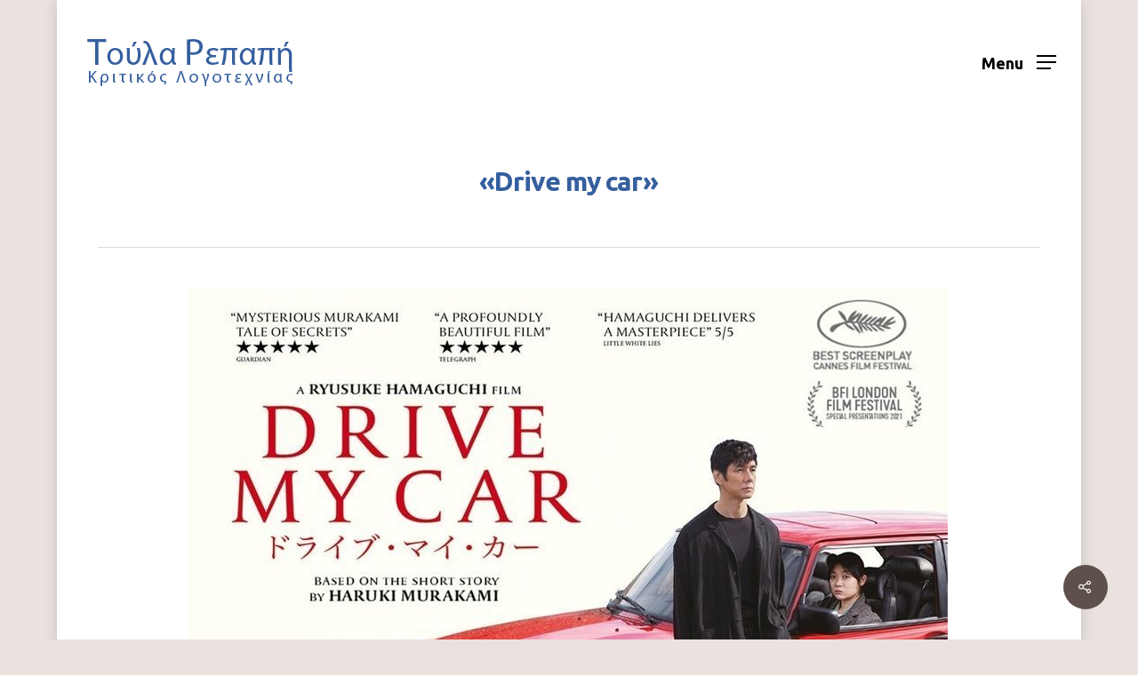

--- FILE ---
content_type: text/html; charset=UTF-8
request_url: https://toularepapis.gr/portfolio/drive-my-car/
body_size: 12746
content:
<!DOCTYPE html>

<html lang="en-US"
	prefix="og: https://ogp.me/ns#"  class="no-js">
<head>
	
	<meta charset="UTF-8">
	
	<meta name="viewport" content="width=device-width, initial-scale=1, maximum-scale=1, user-scalable=0" /><title>Drive my car | Τούλα Ρεπαπή</title>
<meta name='robots' content='max-image-preview:large' />
	<style>img:is([sizes="auto" i], [sizes^="auto," i]) { contain-intrinsic-size: 3000px 1500px }</style>
	
<!-- All In One SEO Pack 3.7.1[232,274] -->
<meta name="description"  content="στον κινηματογράφο ΑΣΤΥ, παρακολούθησα το, DRIVE MY CAR. Μια αριστουργηματική γιαπωνέζικη ταινία -πολυβραβευμένη- βασισμένη στο έργο του Α.Τσεχωφ,, Θείος Βάνιας. Ο Θειός Βάνιας, οποίος παίζεται όχι μόνο στις πρόβες του θιάσου, αλλά «παίζεται» κ στην πραγματική τους ζωή." />

<meta name="keywords"  content="«drive my car»,ΚΡΙΤΙΚΟΣ ΚΙΝΙΜΑΤΟΓΡΑΦΟΥ,ΚΡΙΤΙΚΟΣ ΛΟΓΟΤΕΧΝΙΑΣ,ΤΟΥΛΑ ΡΕΠΑΠΗ" />

<script type="application/ld+json" class="aioseop-schema">{}</script>
<link rel="canonical" href="https://toularepapis.gr/portfolio/drive-my-car/" />
			<script type="text/javascript" >
				window.ga=window.ga||function(){(ga.q=ga.q||[]).push(arguments)};ga.l=+new Date;
				ga('create', 'G-WMVJ4ZSH5N', { 'cookieDomain': 'toularepapis.gr' } );
				// Plugins
				
				ga('send', 'pageview');
			</script>
			<script async src="https://www.google-analytics.com/analytics.js"></script>
			<!-- All In One SEO Pack -->
<link rel='dns-prefetch' href='//fonts.googleapis.com' />
<link rel="alternate" type="application/rss+xml" title="Τούλα Ρεπαπή &raquo; Feed" href="https://toularepapis.gr/feed/" />
<link rel="alternate" type="application/rss+xml" title="Τούλα Ρεπαπή &raquo; Comments Feed" href="https://toularepapis.gr/comments/feed/" />
<link rel="alternate" type="application/rss+xml" title="Τούλα Ρεπαπή &raquo; «Drive my car» Comments Feed" href="https://toularepapis.gr/portfolio/drive-my-car/feed/" />
<script type="text/javascript">
/* <![CDATA[ */
window._wpemojiSettings = {"baseUrl":"https:\/\/s.w.org\/images\/core\/emoji\/16.0.1\/72x72\/","ext":".png","svgUrl":"https:\/\/s.w.org\/images\/core\/emoji\/16.0.1\/svg\/","svgExt":".svg","source":{"concatemoji":"https:\/\/toularepapis.gr\/wp-includes\/js\/wp-emoji-release.min.js?ver=6.8.3"}};
/*! This file is auto-generated */
!function(s,n){var o,i,e;function c(e){try{var t={supportTests:e,timestamp:(new Date).valueOf()};sessionStorage.setItem(o,JSON.stringify(t))}catch(e){}}function p(e,t,n){e.clearRect(0,0,e.canvas.width,e.canvas.height),e.fillText(t,0,0);var t=new Uint32Array(e.getImageData(0,0,e.canvas.width,e.canvas.height).data),a=(e.clearRect(0,0,e.canvas.width,e.canvas.height),e.fillText(n,0,0),new Uint32Array(e.getImageData(0,0,e.canvas.width,e.canvas.height).data));return t.every(function(e,t){return e===a[t]})}function u(e,t){e.clearRect(0,0,e.canvas.width,e.canvas.height),e.fillText(t,0,0);for(var n=e.getImageData(16,16,1,1),a=0;a<n.data.length;a++)if(0!==n.data[a])return!1;return!0}function f(e,t,n,a){switch(t){case"flag":return n(e,"\ud83c\udff3\ufe0f\u200d\u26a7\ufe0f","\ud83c\udff3\ufe0f\u200b\u26a7\ufe0f")?!1:!n(e,"\ud83c\udde8\ud83c\uddf6","\ud83c\udde8\u200b\ud83c\uddf6")&&!n(e,"\ud83c\udff4\udb40\udc67\udb40\udc62\udb40\udc65\udb40\udc6e\udb40\udc67\udb40\udc7f","\ud83c\udff4\u200b\udb40\udc67\u200b\udb40\udc62\u200b\udb40\udc65\u200b\udb40\udc6e\u200b\udb40\udc67\u200b\udb40\udc7f");case"emoji":return!a(e,"\ud83e\udedf")}return!1}function g(e,t,n,a){var r="undefined"!=typeof WorkerGlobalScope&&self instanceof WorkerGlobalScope?new OffscreenCanvas(300,150):s.createElement("canvas"),o=r.getContext("2d",{willReadFrequently:!0}),i=(o.textBaseline="top",o.font="600 32px Arial",{});return e.forEach(function(e){i[e]=t(o,e,n,a)}),i}function t(e){var t=s.createElement("script");t.src=e,t.defer=!0,s.head.appendChild(t)}"undefined"!=typeof Promise&&(o="wpEmojiSettingsSupports",i=["flag","emoji"],n.supports={everything:!0,everythingExceptFlag:!0},e=new Promise(function(e){s.addEventListener("DOMContentLoaded",e,{once:!0})}),new Promise(function(t){var n=function(){try{var e=JSON.parse(sessionStorage.getItem(o));if("object"==typeof e&&"number"==typeof e.timestamp&&(new Date).valueOf()<e.timestamp+604800&&"object"==typeof e.supportTests)return e.supportTests}catch(e){}return null}();if(!n){if("undefined"!=typeof Worker&&"undefined"!=typeof OffscreenCanvas&&"undefined"!=typeof URL&&URL.createObjectURL&&"undefined"!=typeof Blob)try{var e="postMessage("+g.toString()+"("+[JSON.stringify(i),f.toString(),p.toString(),u.toString()].join(",")+"));",a=new Blob([e],{type:"text/javascript"}),r=new Worker(URL.createObjectURL(a),{name:"wpTestEmojiSupports"});return void(r.onmessage=function(e){c(n=e.data),r.terminate(),t(n)})}catch(e){}c(n=g(i,f,p,u))}t(n)}).then(function(e){for(var t in e)n.supports[t]=e[t],n.supports.everything=n.supports.everything&&n.supports[t],"flag"!==t&&(n.supports.everythingExceptFlag=n.supports.everythingExceptFlag&&n.supports[t]);n.supports.everythingExceptFlag=n.supports.everythingExceptFlag&&!n.supports.flag,n.DOMReady=!1,n.readyCallback=function(){n.DOMReady=!0}}).then(function(){return e}).then(function(){var e;n.supports.everything||(n.readyCallback(),(e=n.source||{}).concatemoji?t(e.concatemoji):e.wpemoji&&e.twemoji&&(t(e.twemoji),t(e.wpemoji)))}))}((window,document),window._wpemojiSettings);
/* ]]> */
</script>
<style id='wp-emoji-styles-inline-css' type='text/css'>

	img.wp-smiley, img.emoji {
		display: inline !important;
		border: none !important;
		box-shadow: none !important;
		height: 1em !important;
		width: 1em !important;
		margin: 0 0.07em !important;
		vertical-align: -0.1em !important;
		background: none !important;
		padding: 0 !important;
	}
</style>
<link rel='stylesheet' id='wp-block-library-css' href='https://toularepapis.gr/wp-includes/css/dist/block-library/style.min.css?ver=6.8.3' type='text/css' media='all' />
<style id='classic-theme-styles-inline-css' type='text/css'>
/*! This file is auto-generated */
.wp-block-button__link{color:#fff;background-color:#32373c;border-radius:9999px;box-shadow:none;text-decoration:none;padding:calc(.667em + 2px) calc(1.333em + 2px);font-size:1.125em}.wp-block-file__button{background:#32373c;color:#fff;text-decoration:none}
</style>
<style id='global-styles-inline-css' type='text/css'>
:root{--wp--preset--aspect-ratio--square: 1;--wp--preset--aspect-ratio--4-3: 4/3;--wp--preset--aspect-ratio--3-4: 3/4;--wp--preset--aspect-ratio--3-2: 3/2;--wp--preset--aspect-ratio--2-3: 2/3;--wp--preset--aspect-ratio--16-9: 16/9;--wp--preset--aspect-ratio--9-16: 9/16;--wp--preset--color--black: #000000;--wp--preset--color--cyan-bluish-gray: #abb8c3;--wp--preset--color--white: #ffffff;--wp--preset--color--pale-pink: #f78da7;--wp--preset--color--vivid-red: #cf2e2e;--wp--preset--color--luminous-vivid-orange: #ff6900;--wp--preset--color--luminous-vivid-amber: #fcb900;--wp--preset--color--light-green-cyan: #7bdcb5;--wp--preset--color--vivid-green-cyan: #00d084;--wp--preset--color--pale-cyan-blue: #8ed1fc;--wp--preset--color--vivid-cyan-blue: #0693e3;--wp--preset--color--vivid-purple: #9b51e0;--wp--preset--gradient--vivid-cyan-blue-to-vivid-purple: linear-gradient(135deg,rgba(6,147,227,1) 0%,rgb(155,81,224) 100%);--wp--preset--gradient--light-green-cyan-to-vivid-green-cyan: linear-gradient(135deg,rgb(122,220,180) 0%,rgb(0,208,130) 100%);--wp--preset--gradient--luminous-vivid-amber-to-luminous-vivid-orange: linear-gradient(135deg,rgba(252,185,0,1) 0%,rgba(255,105,0,1) 100%);--wp--preset--gradient--luminous-vivid-orange-to-vivid-red: linear-gradient(135deg,rgba(255,105,0,1) 0%,rgb(207,46,46) 100%);--wp--preset--gradient--very-light-gray-to-cyan-bluish-gray: linear-gradient(135deg,rgb(238,238,238) 0%,rgb(169,184,195) 100%);--wp--preset--gradient--cool-to-warm-spectrum: linear-gradient(135deg,rgb(74,234,220) 0%,rgb(151,120,209) 20%,rgb(207,42,186) 40%,rgb(238,44,130) 60%,rgb(251,105,98) 80%,rgb(254,248,76) 100%);--wp--preset--gradient--blush-light-purple: linear-gradient(135deg,rgb(255,206,236) 0%,rgb(152,150,240) 100%);--wp--preset--gradient--blush-bordeaux: linear-gradient(135deg,rgb(254,205,165) 0%,rgb(254,45,45) 50%,rgb(107,0,62) 100%);--wp--preset--gradient--luminous-dusk: linear-gradient(135deg,rgb(255,203,112) 0%,rgb(199,81,192) 50%,rgb(65,88,208) 100%);--wp--preset--gradient--pale-ocean: linear-gradient(135deg,rgb(255,245,203) 0%,rgb(182,227,212) 50%,rgb(51,167,181) 100%);--wp--preset--gradient--electric-grass: linear-gradient(135deg,rgb(202,248,128) 0%,rgb(113,206,126) 100%);--wp--preset--gradient--midnight: linear-gradient(135deg,rgb(2,3,129) 0%,rgb(40,116,252) 100%);--wp--preset--font-size--small: 13px;--wp--preset--font-size--medium: 20px;--wp--preset--font-size--large: 36px;--wp--preset--font-size--x-large: 42px;--wp--preset--spacing--20: 0.44rem;--wp--preset--spacing--30: 0.67rem;--wp--preset--spacing--40: 1rem;--wp--preset--spacing--50: 1.5rem;--wp--preset--spacing--60: 2.25rem;--wp--preset--spacing--70: 3.38rem;--wp--preset--spacing--80: 5.06rem;--wp--preset--shadow--natural: 6px 6px 9px rgba(0, 0, 0, 0.2);--wp--preset--shadow--deep: 12px 12px 50px rgba(0, 0, 0, 0.4);--wp--preset--shadow--sharp: 6px 6px 0px rgba(0, 0, 0, 0.2);--wp--preset--shadow--outlined: 6px 6px 0px -3px rgba(255, 255, 255, 1), 6px 6px rgba(0, 0, 0, 1);--wp--preset--shadow--crisp: 6px 6px 0px rgba(0, 0, 0, 1);}:where(.is-layout-flex){gap: 0.5em;}:where(.is-layout-grid){gap: 0.5em;}body .is-layout-flex{display: flex;}.is-layout-flex{flex-wrap: wrap;align-items: center;}.is-layout-flex > :is(*, div){margin: 0;}body .is-layout-grid{display: grid;}.is-layout-grid > :is(*, div){margin: 0;}:where(.wp-block-columns.is-layout-flex){gap: 2em;}:where(.wp-block-columns.is-layout-grid){gap: 2em;}:where(.wp-block-post-template.is-layout-flex){gap: 1.25em;}:where(.wp-block-post-template.is-layout-grid){gap: 1.25em;}.has-black-color{color: var(--wp--preset--color--black) !important;}.has-cyan-bluish-gray-color{color: var(--wp--preset--color--cyan-bluish-gray) !important;}.has-white-color{color: var(--wp--preset--color--white) !important;}.has-pale-pink-color{color: var(--wp--preset--color--pale-pink) !important;}.has-vivid-red-color{color: var(--wp--preset--color--vivid-red) !important;}.has-luminous-vivid-orange-color{color: var(--wp--preset--color--luminous-vivid-orange) !important;}.has-luminous-vivid-amber-color{color: var(--wp--preset--color--luminous-vivid-amber) !important;}.has-light-green-cyan-color{color: var(--wp--preset--color--light-green-cyan) !important;}.has-vivid-green-cyan-color{color: var(--wp--preset--color--vivid-green-cyan) !important;}.has-pale-cyan-blue-color{color: var(--wp--preset--color--pale-cyan-blue) !important;}.has-vivid-cyan-blue-color{color: var(--wp--preset--color--vivid-cyan-blue) !important;}.has-vivid-purple-color{color: var(--wp--preset--color--vivid-purple) !important;}.has-black-background-color{background-color: var(--wp--preset--color--black) !important;}.has-cyan-bluish-gray-background-color{background-color: var(--wp--preset--color--cyan-bluish-gray) !important;}.has-white-background-color{background-color: var(--wp--preset--color--white) !important;}.has-pale-pink-background-color{background-color: var(--wp--preset--color--pale-pink) !important;}.has-vivid-red-background-color{background-color: var(--wp--preset--color--vivid-red) !important;}.has-luminous-vivid-orange-background-color{background-color: var(--wp--preset--color--luminous-vivid-orange) !important;}.has-luminous-vivid-amber-background-color{background-color: var(--wp--preset--color--luminous-vivid-amber) !important;}.has-light-green-cyan-background-color{background-color: var(--wp--preset--color--light-green-cyan) !important;}.has-vivid-green-cyan-background-color{background-color: var(--wp--preset--color--vivid-green-cyan) !important;}.has-pale-cyan-blue-background-color{background-color: var(--wp--preset--color--pale-cyan-blue) !important;}.has-vivid-cyan-blue-background-color{background-color: var(--wp--preset--color--vivid-cyan-blue) !important;}.has-vivid-purple-background-color{background-color: var(--wp--preset--color--vivid-purple) !important;}.has-black-border-color{border-color: var(--wp--preset--color--black) !important;}.has-cyan-bluish-gray-border-color{border-color: var(--wp--preset--color--cyan-bluish-gray) !important;}.has-white-border-color{border-color: var(--wp--preset--color--white) !important;}.has-pale-pink-border-color{border-color: var(--wp--preset--color--pale-pink) !important;}.has-vivid-red-border-color{border-color: var(--wp--preset--color--vivid-red) !important;}.has-luminous-vivid-orange-border-color{border-color: var(--wp--preset--color--luminous-vivid-orange) !important;}.has-luminous-vivid-amber-border-color{border-color: var(--wp--preset--color--luminous-vivid-amber) !important;}.has-light-green-cyan-border-color{border-color: var(--wp--preset--color--light-green-cyan) !important;}.has-vivid-green-cyan-border-color{border-color: var(--wp--preset--color--vivid-green-cyan) !important;}.has-pale-cyan-blue-border-color{border-color: var(--wp--preset--color--pale-cyan-blue) !important;}.has-vivid-cyan-blue-border-color{border-color: var(--wp--preset--color--vivid-cyan-blue) !important;}.has-vivid-purple-border-color{border-color: var(--wp--preset--color--vivid-purple) !important;}.has-vivid-cyan-blue-to-vivid-purple-gradient-background{background: var(--wp--preset--gradient--vivid-cyan-blue-to-vivid-purple) !important;}.has-light-green-cyan-to-vivid-green-cyan-gradient-background{background: var(--wp--preset--gradient--light-green-cyan-to-vivid-green-cyan) !important;}.has-luminous-vivid-amber-to-luminous-vivid-orange-gradient-background{background: var(--wp--preset--gradient--luminous-vivid-amber-to-luminous-vivid-orange) !important;}.has-luminous-vivid-orange-to-vivid-red-gradient-background{background: var(--wp--preset--gradient--luminous-vivid-orange-to-vivid-red) !important;}.has-very-light-gray-to-cyan-bluish-gray-gradient-background{background: var(--wp--preset--gradient--very-light-gray-to-cyan-bluish-gray) !important;}.has-cool-to-warm-spectrum-gradient-background{background: var(--wp--preset--gradient--cool-to-warm-spectrum) !important;}.has-blush-light-purple-gradient-background{background: var(--wp--preset--gradient--blush-light-purple) !important;}.has-blush-bordeaux-gradient-background{background: var(--wp--preset--gradient--blush-bordeaux) !important;}.has-luminous-dusk-gradient-background{background: var(--wp--preset--gradient--luminous-dusk) !important;}.has-pale-ocean-gradient-background{background: var(--wp--preset--gradient--pale-ocean) !important;}.has-electric-grass-gradient-background{background: var(--wp--preset--gradient--electric-grass) !important;}.has-midnight-gradient-background{background: var(--wp--preset--gradient--midnight) !important;}.has-small-font-size{font-size: var(--wp--preset--font-size--small) !important;}.has-medium-font-size{font-size: var(--wp--preset--font-size--medium) !important;}.has-large-font-size{font-size: var(--wp--preset--font-size--large) !important;}.has-x-large-font-size{font-size: var(--wp--preset--font-size--x-large) !important;}
:where(.wp-block-post-template.is-layout-flex){gap: 1.25em;}:where(.wp-block-post-template.is-layout-grid){gap: 1.25em;}
:where(.wp-block-columns.is-layout-flex){gap: 2em;}:where(.wp-block-columns.is-layout-grid){gap: 2em;}
:root :where(.wp-block-pullquote){font-size: 1.5em;line-height: 1.6;}
</style>
<link rel='stylesheet' id='nectar-portfolio-css' href='https://toularepapis.gr/wp-content/plugins/salient-portfolio/css/portfolio.css?ver=1.6' type='text/css' media='all' />
<link rel='stylesheet' id='salient-social-css' href='https://toularepapis.gr/wp-content/plugins/salient-social/css/style.css?ver=1.1' type='text/css' media='all' />
<style id='salient-social-inline-css' type='text/css'>

  .sharing-default-minimal .nectar-love.loved,
  body .nectar-social[data-color-override="override"].fixed > a:before, 
  body .nectar-social[data-color-override="override"].fixed .nectar-social-inner a,
  .sharing-default-minimal .nectar-social[data-color-override="override"] .nectar-social-inner a:hover {
    background-color: #5e514b;
  }
  .nectar-social.hover .nectar-love.loved,
  .nectar-social.hover > .nectar-love-button a:hover,
  .nectar-social[data-color-override="override"].hover > div a:hover,
  #single-below-header .nectar-social[data-color-override="override"].hover > div a:hover,
  .nectar-social[data-color-override="override"].hover .share-btn:hover,
  .sharing-default-minimal .nectar-social[data-color-override="override"] .nectar-social-inner a {
    border-color: #5e514b;
  }
  #single-below-header .nectar-social.hover .nectar-love.loved i,
  #single-below-header .nectar-social.hover[data-color-override="override"] a:hover,
  #single-below-header .nectar-social.hover[data-color-override="override"] a:hover i,
  #single-below-header .nectar-social.hover .nectar-love-button a:hover i,
  .nectar-love:hover i,
  .hover .nectar-love:hover .total_loves,
  .nectar-love.loved i,
  .nectar-social.hover .nectar-love.loved .total_loves,
  .nectar-social.hover .share-btn:hover, 
  .nectar-social[data-color-override="override"].hover .nectar-social-inner a:hover,
  .nectar-social[data-color-override="override"].hover > div:hover span,
  .sharing-default-minimal .nectar-social[data-color-override="override"] .nectar-social-inner a:not(:hover) i,
  .sharing-default-minimal .nectar-social[data-color-override="override"] .nectar-social-inner a:not(:hover) {
    color: #5e514b;
  }
</style>
<link rel='stylesheet' id='nectar-boxed-css' href='https://toularepapis.gr/wp-content/themes/repapis/css/plugins/boxed.css?ver=12.1.0' type='text/css' media='all' />
<link rel='stylesheet' id='font-awesome-css' href='https://toularepapis.gr/wp-content/themes/repapis/css/font-awesome.min.css?ver=4.6.4' type='text/css' media='all' />
<link rel='stylesheet' id='salient-grid-system-css' href='https://toularepapis.gr/wp-content/themes/repapis/css/grid-system.css?ver=12.1.0' type='text/css' media='all' />
<link rel='stylesheet' id='main-styles-css' href='https://toularepapis.gr/wp-content/themes/repapis/css/style.css?ver=12.1.0' type='text/css' media='all' />
<style id='main-styles-inline-css' type='text/css'>

		@font-face{
		     font-family:'Open Sans';
		     src:url('https://toularepapis.gr/wp-content/themes/repapis/css/fonts/OpenSans-Light.woff') format('woff');
		     font-weight:300;
		     font-style:normal
		}
		 @font-face{
		     font-family:'Open Sans';
		     src:url('https://toularepapis.gr/wp-content/themes/repapis/css/fonts/OpenSans-Regular.woff') format('woff');
		     font-weight:400;
		     font-style:normal
		}
		 @font-face{
		     font-family:'Open Sans';
		     src:url('https://toularepapis.gr/wp-content/themes/repapis/css/fonts/OpenSans-SemiBold.woff') format('woff');
		     font-weight:600;
		     font-style:normal
		}
		 @font-face{
		     font-family:'Open Sans';
		     src:url('https://toularepapis.gr/wp-content/themes/repapis/css/fonts/OpenSans-Bold.woff') format('woff');
		     font-weight:700;
		     font-style:normal
		}
</style>
<link rel='stylesheet' id='nectar-single-styles-css' href='https://toularepapis.gr/wp-content/themes/repapis/css/single.css?ver=12.1.0' type='text/css' media='all' />
<link rel='stylesheet' id='fancyBox-css' href='https://toularepapis.gr/wp-content/themes/repapis/css/plugins/jquery.fancybox.css?ver=3.3.1' type='text/css' media='all' />
<link rel='stylesheet' id='responsive-css' href='https://toularepapis.gr/wp-content/themes/repapis/css/responsive.css?ver=12.1.0' type='text/css' media='all' />
<link rel='stylesheet' id='select2-css' href='https://toularepapis.gr/wp-content/themes/repapis/css/plugins/select2.css?ver=6.2' type='text/css' media='all' />
<link rel='stylesheet' id='skin-material-css' href='https://toularepapis.gr/wp-content/themes/repapis/css/skin-material.css?ver=12.1.0' type='text/css' media='all' />
<link rel='stylesheet' id='nectar-widget-posts-css' href='https://toularepapis.gr/wp-content/themes/repapis/css/elements/widget-nectar-posts.css?ver=12.1.0' type='text/css' media='all' />
<link rel='stylesheet' id='dynamic-css-css' href='https://toularepapis.gr/wp-content/themes/repapis/css/salient-dynamic-styles.css?ver=74630' type='text/css' media='all' />
<style id='dynamic-css-inline-css' type='text/css'>
#header-space{background-color:#ffffff}@media only screen and (min-width:1000px){body #ajax-content-wrap.no-scroll{min-height:calc(100vh - 100px);height:calc(100vh - 100px)!important;}}@media only screen and (min-width:1000px){#page-header-wrap.fullscreen-header,#page-header-wrap.fullscreen-header #page-header-bg,html:not(.nectar-box-roll-loaded) .nectar-box-roll > #page-header-bg.fullscreen-header,.nectar_fullscreen_zoom_recent_projects,#nectar_fullscreen_rows:not(.afterLoaded) > div{height:calc(100vh - 99px);}.wpb_row.vc_row-o-full-height.top-level,.wpb_row.vc_row-o-full-height.top-level > .col.span_12{min-height:calc(100vh - 99px);}html:not(.nectar-box-roll-loaded) .nectar-box-roll > #page-header-bg.fullscreen-header{top:100px;}.nectar-slider-wrap[data-fullscreen="true"]:not(.loaded),.nectar-slider-wrap[data-fullscreen="true"]:not(.loaded) .swiper-container{height:calc(100vh - 98px)!important;}.admin-bar .nectar-slider-wrap[data-fullscreen="true"]:not(.loaded),.admin-bar .nectar-slider-wrap[data-fullscreen="true"]:not(.loaded) .swiper-container{height:calc(100vh - 98px - 32px)!important;}}#nectar_fullscreen_rows{background-color:;}body{background-position:0 0;background-repeat:repeat;background-color:#eae2de!important;background-attachment:scroll;}
</style>
<link rel='stylesheet' id='redux-google-fonts-salient_redux-css' href='https://fonts.googleapis.com/css?family=Ubuntu%3A700%2C400%2C500%2C400italic%7CUbuntu+Condensed%3A400&#038;subset=latin&#038;ver=1647091311' type='text/css' media='all' />
<script type="text/javascript" src="https://toularepapis.gr/wp-includes/js/jquery/jquery.min.js?ver=3.7.1" id="jquery-core-js"></script>
<script type="text/javascript" src="https://toularepapis.gr/wp-includes/js/jquery/jquery-migrate.min.js?ver=3.4.1" id="jquery-migrate-js"></script>
<link rel="https://api.w.org/" href="https://toularepapis.gr/wp-json/" /><link rel="EditURI" type="application/rsd+xml" title="RSD" href="https://toularepapis.gr/xmlrpc.php?rsd" />
<meta name="generator" content="WordPress 6.8.3" />
<link rel='shortlink' href='https://toularepapis.gr/?p=2492' />
<link rel="alternate" title="oEmbed (JSON)" type="application/json+oembed" href="https://toularepapis.gr/wp-json/oembed/1.0/embed?url=https%3A%2F%2Ftoularepapis.gr%2Fportfolio%2Fdrive-my-car%2F" />
<link rel="alternate" title="oEmbed (XML)" type="text/xml+oembed" href="https://toularepapis.gr/wp-json/oembed/1.0/embed?url=https%3A%2F%2Ftoularepapis.gr%2Fportfolio%2Fdrive-my-car%2F&#038;format=xml" />
<!-- Global site tag (gtag.js) - Google Analytics -->
<script async src="https://www.googletagmanager.com/gtag/js?id=G-WMVJ4ZSH5N"></script>
<script>
  window.dataLayer = window.dataLayer || [];
  function gtag(){dataLayer.push(arguments);}
  gtag('js', new Date());

  gtag('config', 'G-WMVJ4ZSH5N');
</script><script type="text/javascript"> var root = document.getElementsByTagName( "html" )[0]; root.setAttribute( "class", "js" ); </script><style type="text/css">.recentcomments a{display:inline !important;padding:0 !important;margin:0 !important;}</style><meta name="generator" content="Powered by WPBakery Page Builder - drag and drop page builder for WordPress."/>
<link rel="icon" href="https://toularepapis.gr/wp-content/uploads/2020/06/cropped-favicon-1-32x32.png" sizes="32x32" />
<link rel="icon" href="https://toularepapis.gr/wp-content/uploads/2020/06/cropped-favicon-1-192x192.png" sizes="192x192" />
<link rel="apple-touch-icon" href="https://toularepapis.gr/wp-content/uploads/2020/06/cropped-favicon-1-180x180.png" />
<meta name="msapplication-TileImage" content="https://toularepapis.gr/wp-content/uploads/2020/06/cropped-favicon-1-270x270.png" />
		<style type="text/css" id="wp-custom-css">
			body #slide-out-widget-area .inner .off-canvas-menu-container li a, body #slide-out-widget-area.fullscreen .inner .off-canvas-menu-container li a, body #slide-out-widget-area.fullscreen-alt .inner .off-canvas-menu-container li a, body #slide-out-widget-area.slide-out-from-right-hover .inner .off-canvas-menu-container li a, body #nectar-ocm-ht-line-check {
    font-size: 28px;
	line-height: 30px;}

h1 {font-size: 30px!important;}

.pp_description {font-size: 12px!important;}



#header-outer[data-full-width="true"] header >.container, body[data-slide-out-widget-area-style="simple"] #header-outer[data-full-width="true"] #mobile-menu {padding-top: 20px;}
.container-wrap #author-bio #author-info a {color: #355f9e;}
h2{color: #355f9e !important;}
h3{color: #355f9e !important;}
h4{color: #355f9e !important;}
h5{color: #355f9e !important;}
.wpb_wrapper p{color: #355f9e !important;}

#slide-out-widget-area:not(.fullscreen-alt):not(.fullscreen), #slide-out-widget-area-bg.fullscreen, #slide-out-widget-area-bg.fullscreen-split, #slide-out-widget-area-bg.fullscreen-alt .bg-inner, body.material #slide-out-widget-area-bg.slide-out-from-right {
    background-color: #eae2de;
}


body #slide-out-widget-area.fullscreen a:hover, body #slide-out-widget-area.fullscreen-split a:hover, #slide-out-widget-area.fullscreen-split .off-canvas-menu-container .current-menu-item > a, #slide-out-widget-area.slide-out-from-right-hover a:hover, body.material #slide-out-widget-area.slide-out-from-right .off-canvas-social-links a i:after, body #slide-out-widget-area.slide-out-from-right a:hover, #slide-out-widget-area.fullscreen-alt .inner .off-canvas-menu-container li a:hover, #slide-out-widget-area.slide-out-from-right-hover .inner .off-canvas-menu-container li a:hover, #slide-out-widget-area.slide-out-from-right-hover.no-text-effect .inner .off-canvas-menu-container li a:hover, body #slide-out-widget-area .slide_out_area_close:hover .icon-default-style[class^="icon-"], body.material #slide-out-widget-area.slide-out-from-right .off-canvas-menu-container .current-menu-item > a {
    color: #355f9e !important;
}

.nectar-cta[data-style="arrow-animation"] .link_wrap .link_text > .text {
    animation: ctaArrowTextStart 0.45s cubic-bezier(0.23, 0.46, 0.4, 1) forwards;
    color: #355f9e;
}

body #boxed #page-header-bg {
    background-color: #5e514b;
    overflow: hidden;
}


.single-portfolio.material #boxed .post-area {
    width: 100%;
	text-align: center;
}

#slide-out-widget-area, body.material #slide-out-widget-area.slide-out-from-right .off-canvas-social-links a:hover i:before, #slide-out-widget-area a, #slide-out-widget-area.fullscreen-alt .inner .widget.widget_nav_menu li a, #slide-out-widget-area.fullscreen-alt .inner .off-canvas-menu-container li a, #slide-out-widget-area.fullscreen-split .inner .widget.widget_nav_menu li a, #slide-out-widget-area.fullscreen-split .inner .off-canvas-menu-container li a, #slide-out-widget-area.fullscreen .menuwrapper li a, body #slide-out-widget-area.slide-out-from-right-hover .inner .off-canvas-menu-container li a, body #slide-out-widget-area .slide_out_area_close .icon-default-style[class^="icon-"] {
    color: #355f9e;
}

#header-outer.transparent.dark-slide > #top nav > ul > li > a, #header-outer.transparent.dark-row > #top nav > ul > li > a, #header-outer.transparent.dark-row .slide-out-widget-area-toggle a i.label, #header-outer.transparent.dark-slide .slide-out-widget-area-toggle a i.label, #header-outer.transparent.dark-slide #top .span_9 > .slide-out-widget-area-toggle a.using-label .label, #header-outer.transparent.dark-row #top .span_9 > .slide-out-widget-area-toggle a.using-label .label, #header-outer.transparent.dark-slide > #top nav ul #search-btn a span, #header-outer.transparent.dark-row > #top nav ul #search-btn a span, #header-outer.transparent.dark-slide > #top nav ul #nectar-user-account a span, #header-outer.transparent.dark-row > #top nav ul #nectar-user-account a span, #header-outer.transparent.dark-slide > #top nav > ul > li > a > .sf-sub-indicator [class^="icon-"], #header-outer.transparent.dark-slide > #top nav > ul > li > a > .sf-sub-indicator [class*=" icon-"], #header-outer.transparent.dark-row > #top nav > ul > li > a > .sf-sub-indicator [class*=" icon-"], #header-outer.transparent.dark-slide .cart-menu .cart-icon-wrap .icon-salient-cart, #header-outer.transparent.dark-row .cart-menu .cart-icon-wrap .icon-salient-cart, body.ascend[data-header-color="custom"] #boxed #header-outer.transparent.dark-slide > #top .cart-outer .cart-menu .cart-icon-wrap i, body.ascend #boxed #header-outer.transparent.dark-slide > #top .cart-outer .cart-menu .cart-icon-wrap i, #header-outer[data-permanent-transparent="1"].transparent.dark-slide .mobile-search .icon-salient-search, #header-outer[data-permanent-transparent="1"].transparent.dark-slide .mobile-user-account .icon-salient-m-user, #header-outer[data-permanent-transparent="1"].transparent.dark-slide #top #mobile-cart-link i, #header-outer.transparent[data-permanent-transparent="false"].dark-slide #top .span_9 > a[class*="mobile-"] > *, #header-outer.transparent[data-permanent-transparent="false"].dark-slide #top #mobile-cart-link i {
    color: #355f9e!important;
}

body, body h1, body h2, body h3, body h4, body h5, body h6, .masonry.material .masonry-blog-item .grav-wrap .text {
    color: #355f9e;
}

.portfolio-items .work-meta {
    text-align: center;
    width: 80%;
    float: left;
    font-size: 11px;
    color: #999;
}

.nectar-cta[data-style="arrow-animation"] .link_wrap .link_text > .text {
    animation: ctaArrowTextStart 0.45s cubic-bezier(0.23, 0.46, 0.4, 1) forwards;
    color: #fff;
}
		</style>
		<noscript><style> .wpb_animate_when_almost_visible { opacity: 1; }</style></noscript>	
</head>


<body class="wp-singular portfolio-template-default single single-portfolio postid-2492 wp-theme-repapis material wpb-js-composer js-comp-ver-6.2.0 vc_responsive" data-footer-reveal="1" data-footer-reveal-shadow="none" data-header-format="default" data-body-border="off" data-boxed-style="1" data-header-breakpoint="1000" data-dropdown-style="minimal" data-cae="easeOutExpo" data-cad="1350" data-megamenu-width="contained" data-aie="fade-in" data-ls="fancybox" data-apte="standard" data-hhun="1" data-fancy-form-rcs="1" data-form-style="default" data-form-submit="regular" data-is="minimal" data-button-style="rounded_shadow" data-user-account-button="false" data-flex-cols="true" data-col-gap="40px" data-header-inherit-rc="false" data-header-search="false" data-animated-anchors="true" data-ajax-transitions="false" data-full-width-header="true" data-slide-out-widget-area="true" data-slide-out-widget-area-style="slide-out-from-right" data-user-set-ocm="1" data-loading-animation="none" data-bg-header="false" data-responsive="1" data-ext-responsive="true" data-header-resize="0" data-header-color="custom" data-cart="false" data-remove-m-parallax="" data-remove-m-video-bgs="1" data-m-animate="0" data-force-header-trans-color="light" data-smooth-scrolling="0" data-permanent-transparent="false" >
	
	<script type="text/javascript"> if(navigator.userAgent.match(/(Android|iPod|iPhone|iPad|BlackBerry|IEMobile|Opera Mini)/)) { document.body.className += " using-mobile-browser "; } </script><div class="ocm-effect-wrap"><div class="ocm-effect-wrap-inner"><div id="boxed">	
	<div id="header-space"  data-header-mobile-fixed='1'></div> 
	
		
	<div id="header-outer" data-has-menu="false" data-has-buttons="yes" data-header-button_style="default" data-using-pr-menu="false" data-mobile-fixed="1" data-ptnm="false" data-lhe="animated_underline" data-user-set-bg="#ffffff" data-format="default" data-permanent-transparent="false" data-megamenu-rt="0" data-remove-fixed="0" data-header-resize="0" data-cart="false" data-transparency-option="" data-box-shadow="none" data-shrink-num="6" data-using-secondary="0" data-using-logo="1" data-logo-height="60" data-m-logo-height="20" data-padding="20" data-full-width="true" data-condense="false" >
		
		
<div id="search-outer" class="nectar">
	<div id="search">
		<div class="container">
			 <div id="search-box">
				 <div class="inner-wrap">
					 <div class="col span_12">
						  <form role="search" action="https://toularepapis.gr/" method="GET">
														 <input type="text" name="s" id="s" value="" placeholder="Search" /> 
							 								
						<span>Hit enter to search or ESC to close</span>						</form>
					</div><!--/span_12-->
				</div><!--/inner-wrap-->
			 </div><!--/search-box-->
			 <div id="close"><a href="#">
				<span class="close-wrap"> <span class="close-line close-line1"></span> <span class="close-line close-line2"></span> </span>				 </a></div>
		 </div><!--/container-->
	</div><!--/search-->
</div><!--/search-outer-->

<header id="top">
	<div class="container">
		<div class="row">
			<div class="col span_3">
				<a id="logo" href="https://toularepapis.gr" data-supplied-ml-starting-dark="true" data-supplied-ml-starting="true" data-supplied-ml="true" >
					<img class="stnd default-logo" alt="Τούλα Ρεπαπή" src="https://toularepapis.gr/wp-content/uploads/2022/03/toula-repapi-logo-blue.png" srcset="https://toularepapis.gr/wp-content/uploads/2022/03/toula-repapi-logo-blue.png 1x, https://toularepapis.gr/wp-content/uploads/2022/03/toula-repapi-logo-blue.png 2x" /><img class="mobile-only-logo" alt="Τούλα Ρεπαπή" src="https://toularepapis.gr/wp-content/uploads/2022/03/toula-repapi-logo-blue.png" /> 
				</a>
				
							</div><!--/span_3-->
			
			<div class="col span_9 col_last">
									<div class="slide-out-widget-area-toggle mobile-icon slide-out-from-right" data-custom-color="false" data-icon-animation="simple-transform">
						<div> <a href="#sidewidgetarea" aria-label="Navigation Menu" aria-expanded="false" class="closed using-label">
							<i class="label">Menu</i><span aria-hidden="true"> <i class="lines-button x2"> <i class="lines"></i> </i> </span>
						</a></div> 
					</div>
								
									
					<nav>
						
						<ul class="sf-menu">	
							<li class="no-menu-assigned"><a href="#">No menu assigned</a></li>						</ul>
						

													<ul class="buttons sf-menu" data-user-set-ocm="1">
								
								<li class="slide-out-widget-area-toggle" data-icon-animation="simple-transform" data-custom-color="false"><div> <a href="#sidewidgetarea" aria-label="Navigation Menu" aria-expanded="false" class="closed using-label"> <i class="label">Menu</i><span aria-hidden="true"> <i class="lines-button x2"> <i class="lines"></i> </i> </span> </a> </div></li>								
							</ul>
												
					</nav>
					
										
				</div><!--/span_9-->
				
								
			</div><!--/row-->
					</div><!--/container-->
	</header>
		
	</div>
	
		
	<div id="ajax-content-wrap">
		
		
<div id="regular_portfolio"  data-featured-img="https://toularepapis.gr/wp-content/uploads/2023/01/1648129641-ID5rh.jpg">
			
					
				<div class="row project-title">
					<div class="container">
						<div class="title-wrap">
						<div class="col span_12 section-title no-date ">
							
							<h1>«Drive my car»</h1>
							
												 
						</div> 
					</div>
				</div> 
			</div><!--/row-->
			
				
	<div class="container-wrap" data-nav-pos="after_project_2" data-rm-header="false">
		
		<div class="container main-content"> 
			
						
			<div class="row  ">
				
				
<div class="post-area col span_9">
  
	<img width="853" height="640" src="https://toularepapis.gr/wp-content/uploads/2023/01/1648129641-ID5rh.jpg" class="attachment-full size-full wp-post-image" alt="" title="" decoding="async" fetchpriority="high" srcset="https://toularepapis.gr/wp-content/uploads/2023/01/1648129641-ID5rh.jpg 853w, https://toularepapis.gr/wp-content/uploads/2023/01/1648129641-ID5rh-300x225.jpg 300w, https://toularepapis.gr/wp-content/uploads/2023/01/1648129641-ID5rh-768x576.jpg 768w" sizes="(max-width: 853px) 100vw, 853px" />  
	<div id="portfolio-extra">
		<div id="fws_69540484d4c8b"  data-column-margin="default" data-midnight="dark"  class="wpb_row vc_row-fluid vc_row standard_section "  style="padding-top: 0px; padding-bottom: 0px; "><div class="row-bg-wrap" data-bg-animation="none" data-bg-overlay="false"><div class="inner-wrap"><div class="row-bg"  style=""></div></div><div class="row-bg-overlay" ></div></div><div class="row_col_wrap_12 col span_12 dark left">
	<div  class="vc_col-sm-12 wpb_column column_container vc_column_container col no-extra-padding inherit_tablet inherit_phone "  data-t-w-inherits="default" data-bg-cover="" data-padding-pos="all" data-has-bg-color="false" data-bg-color="" data-bg-opacity="1" data-hover-bg="" data-hover-bg-opacity="1" data-animation="" data-delay="0" >
		<div class="vc_column-inner" ><div class="column-bg-overlay-wrap" data-bg-animation="none"><div class="column-bg-overlay"></div></div>
			<div class="wpb_wrapper">
				
<div class="wpb_text_column wpb_content_element " >
	<div class="wpb_wrapper">
		<div dir="auto">Στον κινηματογράφο ΑΣΤΥ, παρακολούθησα το, DRIVE MY CAR. Μια αριστουργηματική γιαπωνέζικη ταινία -πολυβραβευμένη- βασισμένη στο έργο του Α.Τσεχωφ, Θείος Βάνιας. Ο Θειός Βάνιας, οποίος παίζεται όχι μόνο στις πρόβες του θιάσου, αλλά «παίζεται» κ στην πραγματική τους ζωή.</div>
<div dir="auto">Κ βέβαια θα σας πω αυτό που λέει ο τηλεφωνητής του σινέ. «ΜΗΝ ΤΗ ΧΑΣΕΤΕ ΓΙΑΤΙ ΘΑ ΧΑΣΕΤΕ».</div>
	</div>
</div>




			</div> 
		</div>
	</div> 
</div></div>
</div>  
  
</div><!--/post-area-->

<div id="sidebar" class="col span_3 col_last" data-follow-on-scroll="0">
		
  <div id="sidebar-inner">
	
	<div id="project-meta">

		<ul class="project-sharing" data-sharing-style="fixed"> 

			  </ul><!--sharing-->

	  <div class="clear"></div>
	</div><!--project-meta-->
	
	  

  </div>
  
</div><!--/sidebar-->				
			</div>


			  

		</div><!--/container-->

		<div class="bottom_controls"> <div class="container">				<div id="portfolio-nav">
					
					<ul class="controls">    
				   <li class="previous-project "><div class="proj-bg-img" style="background-image: url(https://toularepapis.gr/wp-content/uploads/2023/01/313332259_5768072439923274_8493318540594616363_n.jpg);"></div><a href="https://toularepapis.gr/portfolio/%ce%bd%cf%84%ce%bf%ce%bd-%cf%84%ce%b6%ce%b9%ce%bf%ce%b2%ce%ac%ce%bd%ce%bd%ce%b9-%cf%84%ce%bf%cf%85-%ce%b2-%ce%b1-%ce%bc%cf%8c%cf%84%cf%83%ce%b1%cf%81%cf%84/"></a><h3><span>Previous Project</span><span class="text">«Ντον Τζιοβάννι» του Β.Α.Μότσαρτ
												<svg class="next-arrow" xmlns="http://www.w3.org/2000/svg" xmlns:xlink="http://www.w3.org/1999/xlink" viewBox="0 0 39 12"><line class="top" x1="23" y1="-0.5" x2="29.5" y2="6.5" stroke="#ffffff;"></line><line class="bottom" x1="23" y1="12.5" x2="29.5" y2="5.5" stroke="#ffffff;"></line></svg><span class="line"></span></span></h3></li><li class="next-project "><div class="proj-bg-img" style="background-image: url(https://toularepapis.gr/wp-content/uploads/2023/01/15f038b2-3043-499b-8adc-d85e864cd49d.__CR00970600_PT0_SX970_V1___.jpg);"></div><a href="https://toularepapis.gr/portfolio/brett-morgen-moonage-daydream/"></a><h3><span>Next Project</span><span class="text">Brett Morgen «Moonage Daydream»
												<svg class="next-arrow" xmlns="http://www.w3.org/2000/svg" xmlns:xlink="http://www.w3.org/1999/xlink" viewBox="0 0 39 12"><line class="top" x1="23" y1="-0.5" x2="29.5" y2="6.5" stroke="#ffffff;"></line><line class="bottom" x1="23" y1="12.5" x2="29.5" y2="5.5" stroke="#ffffff;"></line></svg><span class="line"></span></span></h3></li>   
					                             
				</ul>
				
			</div>
				
			</div></div>
	
	</div><!--/container-wrap-->

</div><!--/if portfolio fullwidth-->


<div class="nectar-social fixed" data-position="" data-rm-love="0" data-color-override="override"><a href="#"><i class="icon-default-style steadysets-icon-share"></i></a><div class="nectar-social-inner"><a class='facebook-share nectar-sharing' href='#' title='Share this'> <i class='fa fa-facebook'></i> <span class='social-text'>Share</span> </a><a class='twitter-share nectar-sharing' href='#' title='Tweet this'> <i class='fa fa-twitter'></i> <span class='social-text'>Tweet</span> </a></div></div>
<div id="footer-outer" data-cols="1" data-custom-color="true" data-disable-copyright="false" data-matching-section-color="true" data-copyright-line="true" data-using-bg-img="false" data-bg-img-overlay="0.8" data-full-width="false" data-using-widget-area="true" data-link-hover="underline">
	
		
	<div id="footer-widgets" data-has-widgets="false" data-cols="1">
		
		<div class="container">
			
						
			<div class="row">
				
								
				<div class="col span_12">
					<!-- Footer widget area 1 -->
												<div class="widget">			
							</div>
											</div><!--/span_3-->
					
											
						
													
															
							</div><!--/row-->
							
														
						</div><!--/container-->
						
					</div><!--/footer-widgets-->
					
					
  <div class="row" id="copyright" data-layout="centered">
	
	<div class="container">
	   
			   
	  <div class="col span_7 col_last">
		<ul class="social">
					  		  		  		  		  		  		  		  		  		  		  		  		  		  		  		  		  		  		  		  		  		  		  		  		  		  		                                 		</ul>
	  </div><!--/span_7-->

	  		<div class="col span_5">
		   
				
			<div class="widget">			
	   
			</div>		   
			  
						<p>&copy; 2025 Τούλα Ρεπαπή. 
					   toularepapis.gr | Developed &amp; Designed by <a href="http://artspr.gr/" target="_blank">ArtsPR</a>			 </p>
					   
		</div><!--/span_5-->
			
	</div><!--/container-->
	
  </div><!--/row-->
  
		
</div><!--/footer-outer-->

	
	<div id="slide-out-widget-area-bg" class="slide-out-from-right dark">
				</div>
		
		<div id="slide-out-widget-area" class="slide-out-from-right" data-dropdown-func="separate-dropdown-parent-link" data-back-txt="Back">
			
			<div class="inner-wrap">			
			<div class="inner" data-prepend-menu-mobile="false">
				
				<a class="slide_out_area_close" href="#">
					<span class="close-wrap"> <span class="close-line close-line1"></span> <span class="close-line close-line2"></span> </span>				</a>
				
				
									<div class="off-canvas-menu-container">
						<ul class="menu">
							<li id="menu-item-291" class="menu-item menu-item-type-post_type menu-item-object-page menu-item-home menu-item-291"><a href="https://toularepapis.gr/">Αρχική</a></li>
<li id="menu-item-273" class="menu-item menu-item-type-post_type menu-item-object-page menu-item-273"><a href="https://toularepapis.gr/viografiko/">Βιογραφικό</a></li>
<li id="menu-item-272" class="menu-item menu-item-type-post_type menu-item-object-page menu-item-272"><a href="https://toularepapis.gr/vivlia/">Βιβλία</a></li>
<li id="menu-item-324" class="menu-item menu-item-type-custom menu-item-object-custom menu-item-has-children menu-item-324"><a href="#">Κριτικές βιβλίων</a>
<ul class="sub-menu">
	<li id="menu-item-327" class="menu-item menu-item-type-post_type menu-item-object-page menu-item-327"><a href="https://toularepapis.gr/pezografia/">Πεζογραφία</a></li>
	<li id="menu-item-326" class="menu-item menu-item-type-post_type menu-item-object-page menu-item-326"><a href="https://toularepapis.gr/poihsi/">Ποίηση</a></li>
	<li id="menu-item-325" class="menu-item menu-item-type-post_type menu-item-object-page menu-item-325"><a href="https://toularepapis.gr/paidika/">Παιδικά</a></li>
</ul>
</li>
<li id="menu-item-2702" class="menu-item menu-item-type-post_type menu-item-object-page menu-item-2702"><a href="https://toularepapis.gr/eikastika/">Εικαστικά</a></li>
<li id="menu-item-328" class="menu-item menu-item-type-custom menu-item-object-custom menu-item-has-children menu-item-328"><a href="#">Θεάματα</a>
<ul class="sub-menu">
	<li id="menu-item-280" class="menu-item menu-item-type-post_type menu-item-object-page menu-item-280"><a href="https://toularepapis.gr/kinimatografos/">Κινηματογράφος</a></li>
	<li id="menu-item-279" class="menu-item menu-item-type-post_type menu-item-object-page menu-item-279"><a href="https://toularepapis.gr/theatro-tehnes/">Θέατρο &#038; Τέχνες</a></li>
</ul>
</li>
<li id="menu-item-281" class="menu-item menu-item-type-post_type menu-item-object-page menu-item-281"><a href="https://toularepapis.gr/dihgimata/">Διηγήματα</a></li>
<li id="menu-item-282" class="menu-item menu-item-type-post_type menu-item-object-page menu-item-282"><a href="https://toularepapis.gr/sinenteyxeis/">Συνεντεύξεις</a></li>
<li id="menu-item-283" class="menu-item menu-item-type-post_type menu-item-object-page menu-item-283"><a href="https://toularepapis.gr/paroysiaseis/">Παρουσιάσεις</a></li>
<li id="menu-item-329" class="menu-item menu-item-type-custom menu-item-object-custom menu-item-has-children menu-item-329"><a href="#">Αρχείο</a>
<ul class="sub-menu">
	<li id="menu-item-285" class="menu-item menu-item-type-post_type menu-item-object-page menu-item-285"><a href="https://toularepapis.gr/fotografies/">Φωτογραφίες</a></li>
	<li id="menu-item-286" class="menu-item menu-item-type-post_type menu-item-object-page menu-item-286"><a href="https://toularepapis.gr/video/">Video</a></li>
</ul>
</li>
<li id="menu-item-2172" class="menu-item menu-item-type-post_type menu-item-object-page menu-item-2172"><a href="https://toularepapis.gr/epikoinonia/">Επικοινωνία</a></li>
<li id="menu-item-2742" class="menu-item menu-item-type-post_type menu-item-object-page menu-item-2742"><a href="https://toularepapis.gr/%ce%b8%ce%ad%ce%b1%cf%84%cf%81%ce%bf-%cf%84%ce%ad%cf%87%ce%bd%ce%b5%cf%82/">Θέατρο &#038; Τέχνες</a></li>
							
						</ul>
					</div>
					
										
				</div>
				
				<div class="bottom-meta-wrap"><ul class="off-canvas-social-links"><li><a target="_blank" href="#%20"><i class="fa fa-github-alt"></i></a></li><li><a target="_blank" href="#%20"><i class="icon-salient-artstation"></i></a></li><li><a target="_blank" href="#%20"><i class="fa fa-envelope"></i></a></li></ul></div><!--/bottom-meta-wrap--></div> <!--/inner-wrap-->					
				</div>
		
</div> <!--/ajax-content-wrap-->

</div><!--/boxed closing div--></div></div><!--/ocm-effect-wrap--><script type="speculationrules">
{"prefetch":[{"source":"document","where":{"and":[{"href_matches":"\/*"},{"not":{"href_matches":["\/wp-*.php","\/wp-admin\/*","\/wp-content\/uploads\/*","\/wp-content\/*","\/wp-content\/plugins\/*","\/wp-content\/themes\/repapis\/*","\/*\\?(.+)"]}},{"not":{"selector_matches":"a[rel~=\"nofollow\"]"}},{"not":{"selector_matches":".no-prefetch, .no-prefetch a"}}]},"eagerness":"conservative"}]}
</script>
<script type="text/html" id="wpb-modifications"></script><link rel='stylesheet' id='js_composer_front-css' href='https://toularepapis.gr/wp-content/plugins/js_composer_salient/assets/css/js_composer.min.css?ver=6.2.0' type='text/css' media='all' />
<script type="text/javascript" src="https://toularepapis.gr/wp-content/plugins/salient-portfolio/js/third-party/imagesLoaded.min.js?ver=4.1.4" id="imagesLoaded-js"></script>
<script type="text/javascript" src="https://toularepapis.gr/wp-content/plugins/salient-portfolio/js/third-party/isotope.min.js?ver=7.6" id="isotope-js"></script>
<script type="text/javascript" id="salient-portfolio-js-js-extra">
/* <![CDATA[ */
var nectar_theme_info = {"using_salient":"true"};
/* ]]> */
</script>
<script type="text/javascript" src="https://toularepapis.gr/wp-content/plugins/salient-portfolio/js/salient-portfolio.js?ver=1.6" id="salient-portfolio-js-js"></script>
<script type="text/javascript" id="salient-social-js-extra">
/* <![CDATA[ */
var nectarLove = {"ajaxurl":"https:\/\/toularepapis.gr\/wp-admin\/admin-ajax.php","postID":"2492","rooturl":"https:\/\/toularepapis.gr","loveNonce":"ca45bf8298"};
/* ]]> */
</script>
<script type="text/javascript" src="https://toularepapis.gr/wp-content/plugins/salient-social/js/salient-social.js?ver=1.1" id="salient-social-js"></script>
<script type="text/javascript" src="https://toularepapis.gr/wp-content/themes/repapis/js/third-party/jquery.easing.js?ver=1.3" id="jquery-easing-js"></script>
<script type="text/javascript" src="https://toularepapis.gr/wp-content/themes/repapis/js/third-party/jquery.mousewheel.js?ver=3.1.13" id="jquery-mousewheel-js"></script>
<script type="text/javascript" src="https://toularepapis.gr/wp-content/themes/repapis/js/priority.js?ver=12.1.0" id="nectar_priority-js"></script>
<script type="text/javascript" src="https://toularepapis.gr/wp-content/themes/repapis/js/third-party/transit.js?ver=0.9.9" id="nectar-transit-js"></script>
<script type="text/javascript" src="https://toularepapis.gr/wp-content/themes/repapis/js/third-party/waypoints.js?ver=4.0.1" id="nectar-waypoints-js"></script>
<script type="text/javascript" src="https://toularepapis.gr/wp-content/themes/repapis/js/third-party/hoverintent.js?ver=1.9" id="hoverintent-js"></script>
<script type="text/javascript" src="https://toularepapis.gr/wp-content/themes/repapis/js/third-party/jquery.fancybox.min.js?ver=3.3.1" id="fancyBox-js"></script>
<script type="text/javascript" src="https://toularepapis.gr/wp-content/themes/repapis/js/third-party/superfish.js?ver=1.4.8" id="superfish-js"></script>
<script type="text/javascript" id="nectar-frontend-js-extra">
/* <![CDATA[ */
var nectarLove = {"ajaxurl":"https:\/\/toularepapis.gr\/wp-admin\/admin-ajax.php","postID":"2492","rooturl":"https:\/\/toularepapis.gr","disqusComments":"false","loveNonce":"ca45bf8298","mapApiKey":""};
/* ]]> */
</script>
<script type="text/javascript" src="https://toularepapis.gr/wp-content/themes/repapis/js/init.js?ver=12.1.0" id="nectar-frontend-js"></script>
<script type="text/javascript" src="https://toularepapis.gr/wp-content/plugins/salient-core/js/third-party/touchswipe.min.js?ver=1.0" id="touchswipe-js"></script>
<script type="text/javascript" src="https://toularepapis.gr/wp-content/themes/repapis/js/third-party/select2.min.js?ver=3.5.2" id="select2-js"></script>
<script type="text/javascript" src="https://toularepapis.gr/wp-includes/js/comment-reply.min.js?ver=6.8.3" id="comment-reply-js" async="async" data-wp-strategy="async"></script>
<script type="text/javascript" src="https://toularepapis.gr/wp-content/plugins/js_composer_salient/assets/js/dist/js_composer_front.min.js?ver=6.2.0" id="wpb_composer_front_js-js"></script>
</body>
</html>